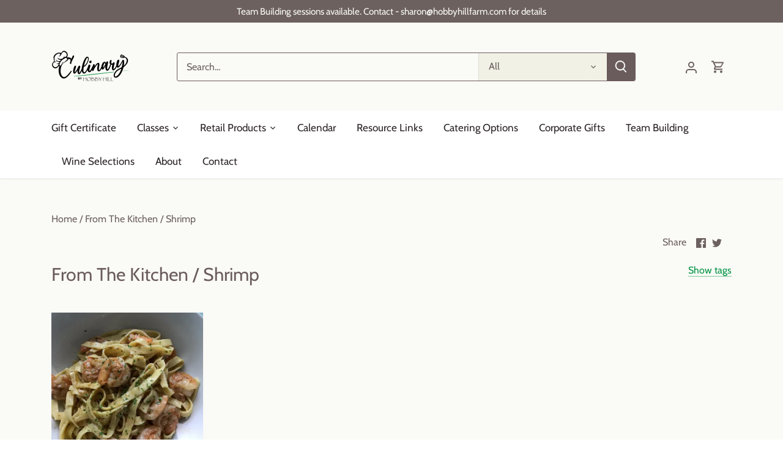

--- FILE ---
content_type: application/x-javascript; charset=utf-8
request_url: https://bundler.nice-team.net/app/shop/status/hobby-hill-farm.myshopify.com.js?1763426862
body_size: -310
content:
var bundler_settings_updated='1763314658c';